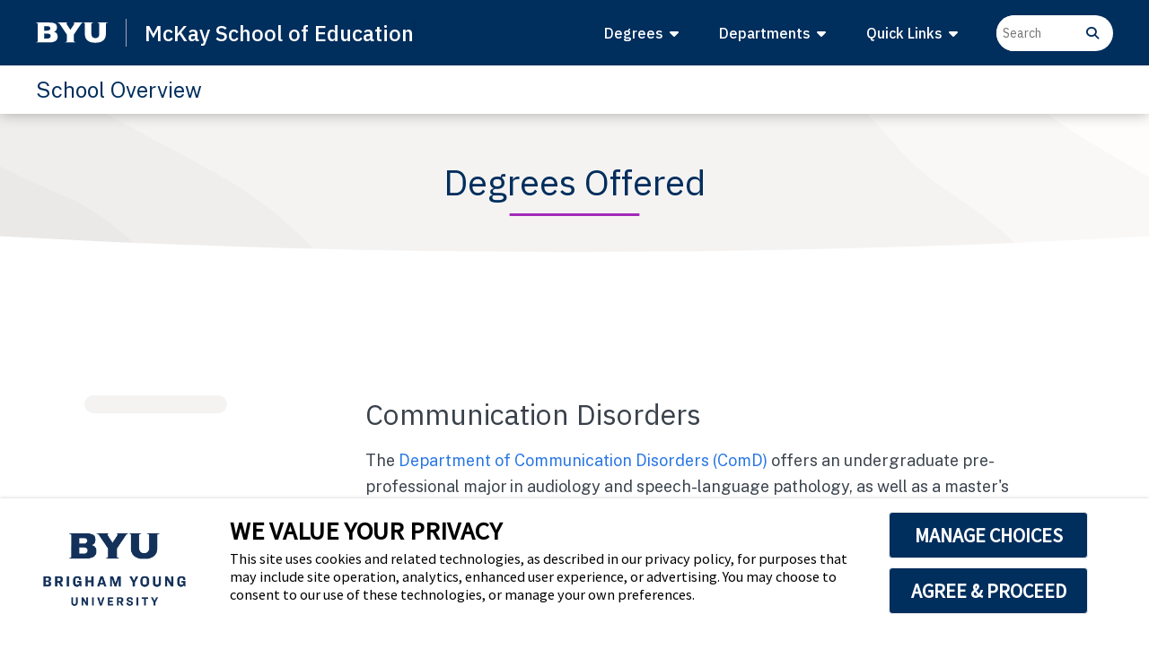

--- FILE ---
content_type: text/html; charset=UTF-8
request_url: https://education.byu.edu/deans/degrees_programs_offered
body_size: 13443
content:
<!DOCTYPE html>
<html lang="en" dir="ltr" prefix="og: https://ogp.me/ns#">
  <head>
    <meta charset="utf-8" />
<meta name="description" content="The McKay School of Education offers undergraduate and graduate education and teaching degrees for aspiring teachers or education professionals, as well as secondary education degrees." />
<link rel="canonical" href="https://education.byu.edu/deans/degrees_programs_offered" />
<meta property="og:image" content="https://education.byu.edu/sites/default/files/media/admin/images/2024/SocialMediaLogo.png" />
<meta name="Generator" content="Drupal 11 (https://www.drupal.org)" />
<meta name="MobileOptimized" content="width" />
<meta name="HandheldFriendly" content="true" />
<meta name="viewport" content="width=device-width, initial-scale=1.0" />
<link rel="preconnect" href="https://fonts.googleapis.com" />
<link rel="preconnect" href="https://fonts.gstatic.com" crossorigin="crossorigin" />
<link rel="stylesheet" href="https://fonts.googleapis.com/css2?family=IBM+Plex+Sans:ital,wght@0,100..700;1,100..700&amp;display=swap" media="all" />
<link rel="stylesheet" href="https://cdn.byu.edu/theme-fonts/1.x.x/public-sans/fonts.css" media="all" />
<link rel="icon" href="/sites/default/files/favicon.png" type="image/png" />
<link rel="alternate" hreflang="en" href="https://education.byu.edu/deans/degrees_programs_offered" />

    <title>Degrees Offered | BYU McKay School of Education</title>
    <link rel="stylesheet" media="all" href="/core/assets/vendor/jquery.ui/themes/base/core.css?t9nd7f" />
<link rel="stylesheet" media="all" href="/core/assets/vendor/jquery.ui/themes/base/controlgroup.css?t9nd7f" />
<link rel="stylesheet" media="all" href="/core/assets/vendor/jquery.ui/themes/base/checkboxradio.css?t9nd7f" />
<link rel="stylesheet" media="all" href="/core/assets/vendor/jquery.ui/themes/base/resizable.css?t9nd7f" />
<link rel="stylesheet" media="all" href="/core/assets/vendor/jquery.ui/themes/base/button.css?t9nd7f" />
<link rel="stylesheet" media="all" href="/core/assets/vendor/jquery.ui/themes/base/dialog.css?t9nd7f" />
<link rel="stylesheet" media="all" href="/core/misc/components/progress.module.css?t9nd7f" />
<link rel="stylesheet" media="all" href="/core/misc/components/ajax-progress.module.css?t9nd7f" />
<link rel="stylesheet" media="all" href="/core/modules/system/css/components/align.module.css?t9nd7f" />
<link rel="stylesheet" media="all" href="/core/modules/system/css/components/container-inline.module.css?t9nd7f" />
<link rel="stylesheet" media="all" href="/core/modules/system/css/components/clearfix.module.css?t9nd7f" />
<link rel="stylesheet" media="all" href="/core/modules/system/css/components/hidden.module.css?t9nd7f" />
<link rel="stylesheet" media="all" href="/core/modules/system/css/components/js.module.css?t9nd7f" />
<link rel="stylesheet" media="all" href="/core/modules/ckeditor5/css/ckeditor5.dialog.fix.css?t9nd7f" />
<link rel="stylesheet" media="all" href="/core/assets/vendor/jquery.ui/themes/base/theme.css?t9nd7f" />
<link rel="stylesheet" media="all" href="/core/../modules/custom/mse_sdc_components/components/button/button.css?t9nd7f" />
<link rel="stylesheet" media="all" href="/core/../modules/custom/mse_sdc_components/components/container-block/container-block.css?t9nd7f" />
<link rel="stylesheet" media="all" href="/core/../modules/custom/mse_sdc_components/components/two-columns/two-columns.css?t9nd7f" />
<link rel="stylesheet" media="all" href="/core/../modules/custom/pr_builder/components/flex-row/flex-row.css?t9nd7f" />
<link rel="stylesheet" media="all" href="/core/../modules/custom/pr_builder/components/single-image-block/single-image-block.css?t9nd7f" />
<link rel="stylesheet" media="all" href="/core/../modules/custom/pr_builder/components/text-block/text-block.css?t9nd7f" />
<link rel="stylesheet" media="all" href="/themes/custom/canvas/css/styles.min.css?t9nd7f" />
<link rel="stylesheet" media="all" href="https://fonts.googleapis.com/css2?family=Caveat+Brush&amp;display=swap" />
<link rel="stylesheet" media="all" href="https://fonts.googleapis.com/css2?family=Open+Sans&amp;display=swap" />
<link rel="stylesheet" media="all" href="https://fonts.googleapis.com/css2?family=Oswald:wght@200&amp;display=swap" />
<link rel="stylesheet" media="all" href="https://fonts.googleapis.com/css2?family=Playfair+Display:ital,wght@0,400..900;1,400..900&amp;family=Public+Sans:ital,wght@0,100..900;1,100..900&amp;display=swap" />

    <script type="application/json" data-drupal-selector="drupal-settings-json">{"path":{"baseUrl":"\/","pathPrefix":"","currentPath":"node\/300","currentPathIsAdmin":false,"isFront":false,"currentLanguage":"en"},"pluralDelimiter":"\u0003","suppressDeprecationErrors":true,"ajaxPageState":{"libraries":"[base64]","theme":"canvas","theme_token":null},"ajaxTrustedUrl":[],"gtag":{"tagId":"G-34X6ZRV5Q9","consentMode":true,"otherIds":[],"events":[],"additionalConfigInfo":[]},"gtm":{"tagId":null,"settings":{"data_layer":"dataLayer","include_classes":false,"allowlist_classes":"","blocklist_classes":"","include_environment":false,"environment_id":"","environment_token":""},"tagIds":["GTM-TZ7Q4P6Z"]},"webform":{"dialog":{"options":{"narrow":{"title":"Narrow","width":600},"normal":{"title":"Normal","width":800},"wide":{"title":"Wide","width":1000}},"entity_type":"node","entity_id":"300"}},"userRoles":["anonymous"],"user":{"uid":0,"permissionsHash":"42025deed9db0ce5ac27506086ccb5792c0fae71b6ee262763f2ffd5992a10ac"}}</script>
<script src="/core/misc/drupalSettingsLoader.js?v=11.3.2"></script>
<script src="https://script.crazyegg.com/pages/scripts/0032/4864.js" async></script>
<script src="/modules/contrib/google_tag/js/gtag.js?t9nd7f"></script>
<script src="/modules/contrib/google_tag/js/gtm.js?t9nd7f"></script>

	<meta name="google-site-verification" content="6w1qD6xn5BnyVQbD-zHEUzsEkX_4UgZeVPgi8lMZPKs" />
  </head>
  <body id="node-300" class="node-300 content-type-deans is-expanded-menu path-node page-node-type-deans" data-menu-breakpoint="1010">
        <a href="#main-content" class="visually-hidden focusable skip-link">
      Skip to main content
    </a>
    <noscript><iframe src="https://www.googletagmanager.com/ns.html?id=GTM-TZ7Q4P6Z"
                  height="0" width="0" style="display:none;visibility:hidden"></iframe></noscript>

      <div class="dialog-off-canvas-main-canvas" data-off-canvas-main-canvas>
    <div id="wrapper" class="clearfix">
	<header id="header" class="full-header header-size-md sticky-header" data-sticky-shrink="false" data-mobile-sticky="true">
		<div id="header-wrap" class="mse-header-bg text-white">
			<div class="container">
				<div class="header-row">
					<div id="logo">
						<a href="https://www.byu.edu/">
							<img src="https://brightspotcdn.byu.edu/e4/0a/b679ee0a41d9b1675fc78cd03239/byu-logo-white-small.svg" class="img-fluid" alt="byu logo"/>
						</a>
						<a
							href="/">
														<div class="text-white">McKay School<span class="d-none d-sm-inline logo-expanded">
									of Education</span>
							</div>
						</a>
					</div>
					<div class="header-misc d-xl-flex d-none">
						<div class="mse-search-container-small">
							<div class="mse-bar-container rounded-pill">
								<form class="h-100 gtag" gtag="search-form" gcategory="menu" role="search" action="/deans/site-search" method="get">
									<div class="input-group">
										<label for="q" class="visually-hidden">Search input</label>
										<input role="search" class="ps-2" type="text" name="q" placeholder="Search" id="q" aria-label="Search input"/>
										<button class="mse-search-icon hover-track" aria-label="Search button" type="submit" gtag="search-icon" gcategory="menu" style="background: none; border: none;">
											<i class="fa fa-search" aria-hidden="true"></i>
											<span class="visually-hidden">Search button</span>
										</button>
									</div>
								</form>
							</div>
						</div>
					</div>
					<div id="top-search" class="header-misc-icon primary-menu-trigger">
						<a type="button" id="top-search-trigger">
							<i class="fa-solid fa-magnifying-glass"></i>
							<i class="icon-line-cross"></i>
						</a>
					</div>
					<div class="primary-menu-trigger">
						<button class="cnvs-hamburger" type="button" title="Open Mobile Menu" style="min-width:15px;">
							<span class="cnvs-hamburger-inner"></span>
						</button>
					</div>
					<nav class="primary-menu">
						  <div>
    <nav role="navigation" aria-labelledby="block-topmenu-menu" id="block-topmenu" class="settings-tray-editable" data-drupal-settingstray="editable">
            
  <h2 class="visually-hidden" id="block-topmenu-menu">Top Menu</h2>
  

        
                            <ul class="menu-container" id="desktop-top-menu">
                                                                    <li class="mse-menu-item sub-menu"  aria-expanded="false" aria-haspopup="true" >
                <a href="/deans/degrees_programs_offered.html" class="menu-link" >
                    <div class="d-flex justify-content-between align-items-center">
                        Degrees&nbsp;
                                                    <i class="fa fa-caret-down" aria-hidden="true"></i>
                                            </div>
                </a>
                                                                <ul class="sub-menu-container">
                                                                    <li class="mse-menu-item sub-menu"  aria-expanded="false" aria-haspopup="true" >
                <a href="" class="menu-link" >
                    <div class="d-flex justify-content-between align-items-center">
                        Bachelor's Degrees&nbsp;
                                                    <i class="fa-solid fa-chevron-right"></i>
                                            </div>
                </a>
                                                                <ul class="sub-menu-container">
                                                                    <li class="mse-menu-item" >
                <a href="/comd/bs" class="menu-link" >
                    <div class="d-flex justify-content-between align-items-center">
                        BS Communication Disorders&nbsp;
                                            </div>
                </a>
                            </li>
                                                            <li class="mse-menu-item" >
                <a href="/ted/early-childhood" class="menu-link" >
                    <div class="d-flex justify-content-between align-items-center">
                        BS Early Childhood Education&nbsp;
                                            </div>
                </a>
                            </li>
                                                            <li class="mse-menu-item" >
                <a href="/ted/eled" class="menu-link" >
                    <div class="d-flex justify-content-between align-items-center">
                        BS Elementary Education&nbsp;
                                            </div>
                </a>
                            </li>
                                                            <li class="mse-menu-item" >
                <a href="/ted/pete" class="menu-link" >
                    <div class="d-flex justify-content-between align-items-center">
                        BS Physical Education Teacher Education&nbsp;
                                            </div>
                </a>
                            </li>
                                                            <li class="mse-menu-item" >
                <a href="/cpse/bs" class="menu-link" >
                    <div class="d-flex justify-content-between align-items-center">
                        BS Special Education&nbsp;
                                            </div>
                </a>
                            </li>
                </ul>
    
                            </li>
                                                            <li class="mse-menu-item sub-menu"  aria-expanded="false" aria-haspopup="true" >
                <a href="" class="menu-link" >
                    <div class="d-flex justify-content-between align-items-center">
                        Master's Degrees&nbsp;
                                                    <i class="fa-solid fa-chevron-right"></i>
                                            </div>
                </a>
                                                                <ul class="sub-menu-container">
                                                                    <li class="mse-menu-item" >
                <a href="/comd/ms" class="menu-link" >
                    <div class="d-flex justify-content-between align-items-center">
                        MS Communication Disorders&nbsp;
                                            </div>
                </a>
                            </li>
                                                            <li class="mse-menu-item" >
                <a href="/cpse/masters" class="menu-link" >
                    <div class="d-flex justify-content-between align-items-center">
                        MS Special Education&nbsp;
                                            </div>
                </a>
                            </li>
                                                            <li class="mse-menu-item" >
                <a href="/edlf/school-leadership-program" class="menu-link" >
                    <div class="d-flex justify-content-between align-items-center">
                        MEd Educational Leadership - School Leadership&nbsp;
                                            </div>
                </a>
                            </li>
                                                            <li class="mse-menu-item" >
                <a href="/ipt/program/masters" class="menu-link" >
                    <div class="d-flex justify-content-between align-items-center">
                        MS Instructional Psychology and Technology&nbsp;
                                            </div>
                </a>
                            </li>
                                                            <li class="mse-menu-item" >
                <a href="/ted/graduate" class="menu-link" >
                    <div class="d-flex justify-content-between align-items-center">
                        MA Teacher Education&nbsp;
                                            </div>
                </a>
                            </li>
                                                            <li class="mse-menu-item" >
                <a href="/cpse/eds" class="menu-link" >
                    <div class="d-flex justify-content-between align-items-center">
                        EdS School Psychology&nbsp;
                                            </div>
                </a>
                            </li>
                </ul>
    
                            </li>
                                                            <li class="mse-menu-item sub-menu"  aria-expanded="false" aria-haspopup="true" >
                <a href="" class="menu-link" >
                    <div class="d-flex justify-content-between align-items-center">
                        Doctorate Degrees&nbsp;
                                                    <i class="fa-solid fa-chevron-right"></i>
                                            </div>
                </a>
                                                                <ul class="sub-menu-container">
                                                                    <li class="mse-menu-item" >
                <a href="/edlf/programs/edd" class="menu-link" >
                    <div class="d-flex justify-content-between align-items-center">
                        EdD Educational Leadership&nbsp;
                                            </div>
                </a>
                            </li>
                                                            <li class="mse-menu-item" >
                <a href="/cpse/phd" class="menu-link" >
                    <div class="d-flex justify-content-between align-items-center">
                        PhD Counseling Psychology&nbsp;
                                            </div>
                </a>
                            </li>
                                                            <li class="mse-menu-item" >
                <a href="/eime" class="menu-link" >
                    <div class="d-flex justify-content-between align-items-center">
                        PhD Educational Inquiry, Measurement and Evaluation&nbsp;
                                            </div>
                </a>
                            </li>
                                                            <li class="mse-menu-item" >
                <a href="/ipt/program/phd" class="menu-link" >
                    <div class="d-flex justify-content-between align-items-center">
                        PhD Instructional Psychology and Technology&nbsp;
                                            </div>
                </a>
                            </li>
                </ul>
    
                            </li>
                </ul>
    
                            </li>
                                                            <li class="mse-menu-item sub-menu"  aria-expanded="false" aria-haspopup="true" >
                <a href="/deans/degrees_programs_offered.html" class="menu-link" >
                    <div class="d-flex justify-content-between align-items-center">
                        Departments&nbsp;
                                                    <i class="fa fa-caret-down" aria-hidden="true"></i>
                                            </div>
                </a>
                                                                <ul class="sub-menu-container">
                                                                    <li class="mse-menu-item" >
                <a href="" class="menu-link" >
                    <div class="d-flex justify-content-between align-items-center">
                        Academic Departments&nbsp;
                                            </div>
                </a>
                            </li>
                                                            <li class="mse-menu-item" >
                <a href="/comd" class="menu-link" >
                    <div class="d-flex justify-content-between align-items-center">
                        Communication Disorders (ComD)&nbsp;
                                            </div>
                </a>
                            </li>
                                                            <li class="mse-menu-item" >
                <a href="/cpse" class="menu-link" >
                    <div class="d-flex justify-content-between align-items-center">
                        Counseling Psychology and Special Education (CPSE)&nbsp;
                                            </div>
                </a>
                            </li>
                                                            <li class="mse-menu-item" >
                <a href="/edlf" class="menu-link" >
                    <div class="d-flex justify-content-between align-items-center">
                        Educational Leadership and Foundations (EDLF)&nbsp;
                                            </div>
                </a>
                            </li>
                                                            <li class="mse-menu-item" >
                <a href="/ipt" class="menu-link" >
                    <div class="d-flex justify-content-between align-items-center">
                        Instructional Psychology and Technology (IP&T)&nbsp;
                                            </div>
                </a>
                            </li>
                                                            <li class="mse-menu-item" >
                <a href="/ted" class="menu-link" >
                    <div class="d-flex justify-content-between align-items-center">
                        Teacher Education (TEd)&nbsp;
                                            </div>
                </a>
                            </li>
                                                            <li class="mse-menu-item" >
                <a href="" class="menu-link" >
                    <div class="d-flex justify-content-between align-items-center">
                        Support Units&nbsp;
                                            </div>
                </a>
                            </li>
                                                            <li class="mse-menu-item" >
                <a href="/advisement" class="menu-link" >
                    <div class="d-flex justify-content-between align-items-center">
                        Academic Advisement&nbsp;
                                            </div>
                </a>
                            </li>
                                                            <li class="mse-menu-item" >
                <a href="/belonging-leadership-team" class="menu-link" >
                    <div class="d-flex justify-content-between align-items-center">
                        Belonging Leadership Team&nbsp;
                                            </div>
                </a>
                            </li>
                                                            <li class="mse-menu-item" >
                <a href="/cites" class="menu-link" >
                    <div class="d-flex justify-content-between align-items-center">
                        Center for the Improvement of Teacher Education Schooling (CITES)&nbsp;
                                            </div>
                </a>
                            </li>
                                                            <li class="mse-menu-item sub-menu"  aria-expanded="false" aria-haspopup="true" >
                <a href="" class="menu-link" >
                    <div class="d-flex justify-content-between align-items-center">
                        Technology Support&nbsp;
                                                    <i class="fa-solid fa-chevron-right"></i>
                                            </div>
                </a>
                                                                <ul class="sub-menu-container">
                                                                    <li class="mse-menu-item" >
                <a href="/technology-support/ecs" class="menu-link" >
                    <div class="d-flex justify-content-between align-items-center">
                        Computing Support&nbsp;
                                            </div>
                </a>
                            </li>
                                                            <li class="mse-menu-item" >
                <a href="/technology-support/creative-team" class="menu-link" >
                    <div class="d-flex justify-content-between align-items-center">
                        Creative Team&nbsp;
                                            </div>
                </a>
                            </li>
                                                            <li class="mse-menu-item" >
                <a href="/technology-support/webteam" class="menu-link" >
                    <div class="d-flex justify-content-between align-items-center">
                        Web Team&nbsp;
                                            </div>
                </a>
                            </li>
                </ul>
    
                            </li>
                </ul>
    
                            </li>
                                                            <li class="mse-menu-item sub-menu"  aria-expanded="false" aria-haspopup="true" >
                <a href="/deans/mission" class="menu-link" >
                    <div class="d-flex justify-content-between align-items-center">
                        Quick Links&nbsp;
                                                    <i class="fa fa-caret-down" aria-hidden="true"></i>
                                            </div>
                </a>
                                                                <ul class="sub-menu-container">
                                                                    <li class="mse-menu-item" >
                <a href="/advisement" class="menu-link" >
                    <div class="d-flex justify-content-between align-items-center">
                        Advisement&nbsp;
                                            </div>
                </a>
                            </li>
                                                            <li class="mse-menu-item" >
                <a href="/edsociety" class="menu-link" >
                    <div class="d-flex justify-content-between align-items-center">
                        Alumni&nbsp;
                                            </div>
                </a>
                            </li>
                                                            <li class="mse-menu-item" >
                <a href="/deans/financialaid" class="menu-link" >
                    <div class="d-flex justify-content-between align-items-center">
                        Financial Aid&nbsp;
                                            </div>
                </a>
                            </li>
                                                            <li class="mse-menu-item" >
                <a href="/deans/mission" class="menu-link" >
                    <div class="d-flex justify-content-between align-items-center">
                        Mission & Vision&nbsp;
                                            </div>
                </a>
                            </li>
                                                            <li class="mse-menu-item" >
                <a href="/news" class="menu-link" >
                    <div class="d-flex justify-content-between align-items-center">
                        News&nbsp;
                                            </div>
                </a>
                            </li>
                                                            <li class="mse-menu-item" >
                <a href="/employee_portal" class="menu-link" >
                    <div class="d-flex justify-content-between align-items-center">
                        Employee Portal&nbsp;
                                            </div>
                </a>
                            </li>
                                                            <li class="mse-menu-item" >
                <a href="/directory" class="menu-link" >
                    <div class="d-flex justify-content-between align-items-center">
                        Directory&nbsp;
                                            </div>
                </a>
                            </li>
                                                            <li class="mse-menu-item" >
                <a href="/calendar/student" class="menu-link" >
                    <div class="d-flex justify-content-between align-items-center">
                        Student Calendar&nbsp;
                                            </div>
                </a>
                            </li>
                </ul>
    
                            </li>
                </ul>
    


                            <ul class="menu-container mobile-primary-menu" id="mobile-top-menu">
                <li class="mse-mobile-menu-item menu-item">
                    <div class="mse-search-container-mobile">
                        <div class="mse-bar-container rounded-pill">
                            <form class="gtag" gtag="search-form" gcategory="menu" role="search" action="/deans/site-search" method="get">
                                <div class="input-group">
                                    <label for="q-mobile" class="visually-hidden">Search input</label>
                                    <input role="search" class="ps-2" type="text" name="q" placeholder="Search" id="q-mobile" aria-label="Search input"/>
                                    <button class="mse-search-icon hover-track" aria-label="Search button" type="submit" gtag="search-icon" gcategory="menu" style="background: none; border: none;">
                                        <i class="fa fa-search" aria-hidden="true"></i>
                                        <span class="visually-hidden">Search button</span>
                                    </button>
                                </div>
                            </form>
                        </div>
                    </div>
                </li>
                                                                                                    <li  class="mse-menu-item sub-menu mse-mobile-menu-item menu-item" aria-expanded="false" aria-haspopup="true">
                <a href="#" class="menu-link" name="href-disable">
                    <div class="d-flex justify-content-between align-items-center">Degrees&nbsp;</div>
                </a>
                                                                <ul class="sub-menu-container">
                                                                                                    <li  class="mse-menu-item sub-menu mse-mobile-menu-item menu-item" aria-expanded="false" aria-haspopup="true">
                <a href="#" class="menu-link" name="href-disable">
                    <div class="d-flex justify-content-between align-items-center">Bachelor's Degrees&nbsp;</div>
                </a>
                                                                <ul class="sub-menu-container">
                                                                                                    <li  class="mse-menu-item mse-mobile-menu-item menu-item" aria-expanded="false" aria-haspopup="true">
                <a href="/comd/bs" class="menu-link" name="href-enable">
                    <div class="d-flex justify-content-between align-items-center">BS Communication Disorders&nbsp;</div>
                </a>
                            </li>
                                                                                            <li  class="mse-menu-item mse-mobile-menu-item menu-item" aria-expanded="false" aria-haspopup="true">
                <a href="/ted/early-childhood" class="menu-link" name="href-enable">
                    <div class="d-flex justify-content-between align-items-center">BS Early Childhood Education&nbsp;</div>
                </a>
                            </li>
                                                                                            <li  class="mse-menu-item mse-mobile-menu-item menu-item" aria-expanded="false" aria-haspopup="true">
                <a href="/ted/eled" class="menu-link" name="href-enable">
                    <div class="d-flex justify-content-between align-items-center">BS Elementary Education&nbsp;</div>
                </a>
                            </li>
                                                                                            <li  class="mse-menu-item mse-mobile-menu-item menu-item" aria-expanded="false" aria-haspopup="true">
                <a href="/ted/pete" class="menu-link" name="href-enable">
                    <div class="d-flex justify-content-between align-items-center">BS Physical Education Teacher Education&nbsp;</div>
                </a>
                            </li>
                                                                                            <li  class="mse-menu-item mse-mobile-menu-item menu-item" aria-expanded="false" aria-haspopup="true">
                <a href="/cpse/bs" class="menu-link" name="href-enable">
                    <div class="d-flex justify-content-between align-items-center">BS Special Education&nbsp;</div>
                </a>
                            </li>
                    
    
        </ul>
    
                            </li>
                                                                                            <li  class="mse-menu-item sub-menu mse-mobile-menu-item menu-item" aria-expanded="false" aria-haspopup="true">
                <a href="#" class="menu-link" name="href-disable">
                    <div class="d-flex justify-content-between align-items-center">Master's Degrees&nbsp;</div>
                </a>
                                                                <ul class="sub-menu-container">
                                                                                                    <li  class="mse-menu-item mse-mobile-menu-item menu-item" aria-expanded="false" aria-haspopup="true">
                <a href="/comd/ms" class="menu-link" name="href-enable">
                    <div class="d-flex justify-content-between align-items-center">MS Communication Disorders&nbsp;</div>
                </a>
                            </li>
                                                                                            <li  class="mse-menu-item mse-mobile-menu-item menu-item" aria-expanded="false" aria-haspopup="true">
                <a href="/cpse/masters" class="menu-link" name="href-enable">
                    <div class="d-flex justify-content-between align-items-center">MS Special Education&nbsp;</div>
                </a>
                            </li>
                                                                                            <li  class="mse-menu-item mse-mobile-menu-item menu-item" aria-expanded="false" aria-haspopup="true">
                <a href="/edlf/school-leadership-program" class="menu-link" name="href-enable">
                    <div class="d-flex justify-content-between align-items-center">MEd Educational Leadership - School Leadership&nbsp;</div>
                </a>
                            </li>
                                                                                            <li  class="mse-menu-item mse-mobile-menu-item menu-item" aria-expanded="false" aria-haspopup="true">
                <a href="/ipt/program/masters" class="menu-link" name="href-enable">
                    <div class="d-flex justify-content-between align-items-center">MS Instructional Psychology and Technology&nbsp;</div>
                </a>
                            </li>
                                                                                            <li  class="mse-menu-item mse-mobile-menu-item menu-item" aria-expanded="false" aria-haspopup="true">
                <a href="/ted/graduate" class="menu-link" name="href-enable">
                    <div class="d-flex justify-content-between align-items-center">MA Teacher Education&nbsp;</div>
                </a>
                            </li>
                                                                                            <li  class="mse-menu-item mse-mobile-menu-item menu-item" aria-expanded="false" aria-haspopup="true">
                <a href="/cpse/eds" class="menu-link" name="href-enable">
                    <div class="d-flex justify-content-between align-items-center">EdS School Psychology&nbsp;</div>
                </a>
                            </li>
                    
    
        </ul>
    
                            </li>
                                                                                            <li  class="mse-menu-item sub-menu mse-mobile-menu-item menu-item" aria-expanded="false" aria-haspopup="true">
                <a href="#" class="menu-link" name="href-disable">
                    <div class="d-flex justify-content-between align-items-center">Doctorate Degrees&nbsp;</div>
                </a>
                                                                <ul class="sub-menu-container">
                                                                                                    <li  class="mse-menu-item mse-mobile-menu-item menu-item" aria-expanded="false" aria-haspopup="true">
                <a href="/edlf/programs/edd" class="menu-link" name="href-enable">
                    <div class="d-flex justify-content-between align-items-center">EdD Educational Leadership&nbsp;</div>
                </a>
                            </li>
                                                                                            <li  class="mse-menu-item mse-mobile-menu-item menu-item" aria-expanded="false" aria-haspopup="true">
                <a href="/cpse/phd" class="menu-link" name="href-enable">
                    <div class="d-flex justify-content-between align-items-center">PhD Counseling Psychology&nbsp;</div>
                </a>
                            </li>
                                                                                            <li  class="mse-menu-item mse-mobile-menu-item menu-item" aria-expanded="false" aria-haspopup="true">
                <a href="/eime" class="menu-link" name="href-enable">
                    <div class="d-flex justify-content-between align-items-center">PhD Educational Inquiry, Measurement and Evaluation&nbsp;</div>
                </a>
                            </li>
                                                                                            <li  class="mse-menu-item mse-mobile-menu-item menu-item" aria-expanded="false" aria-haspopup="true">
                <a href="/ipt/program/phd" class="menu-link" name="href-enable">
                    <div class="d-flex justify-content-between align-items-center">PhD Instructional Psychology and Technology&nbsp;</div>
                </a>
                            </li>
                    
    
        </ul>
    
                            </li>
                    
    
        </ul>
    
                            </li>
                                                                                            <li  class="mse-menu-item sub-menu mse-mobile-menu-item menu-item" aria-expanded="false" aria-haspopup="true">
                <a href="#" class="menu-link" name="href-disable">
                    <div class="d-flex justify-content-between align-items-center">Departments&nbsp;</div>
                </a>
                                                                <ul class="sub-menu-container">
                                                                                                    <li  class="mse-menu-item mse-mobile-menu-item menu-item" aria-expanded="false" aria-haspopup="true">
                <a href="" class="menu-link" name="href-enable">
                    <div class="d-flex justify-content-between align-items-center">Academic Departments&nbsp;</div>
                </a>
                            </li>
                                                                                            <li  class="mse-menu-item mse-mobile-menu-item menu-item" aria-expanded="false" aria-haspopup="true">
                <a href="/comd" class="menu-link" name="href-enable">
                    <div class="d-flex justify-content-between align-items-center">Communication Disorders (ComD)&nbsp;</div>
                </a>
                            </li>
                                                                                            <li  class="mse-menu-item mse-mobile-menu-item menu-item" aria-expanded="false" aria-haspopup="true">
                <a href="/cpse" class="menu-link" name="href-enable">
                    <div class="d-flex justify-content-between align-items-center">Counseling Psychology and Special Education (CPSE)&nbsp;</div>
                </a>
                            </li>
                                                                                            <li  class="mse-menu-item mse-mobile-menu-item menu-item" aria-expanded="false" aria-haspopup="true">
                <a href="/edlf" class="menu-link" name="href-enable">
                    <div class="d-flex justify-content-between align-items-center">Educational Leadership and Foundations (EDLF)&nbsp;</div>
                </a>
                            </li>
                                                                                            <li  class="mse-menu-item mse-mobile-menu-item menu-item" aria-expanded="false" aria-haspopup="true">
                <a href="/ipt" class="menu-link" name="href-enable">
                    <div class="d-flex justify-content-between align-items-center">Instructional Psychology and Technology (IP&T)&nbsp;</div>
                </a>
                            </li>
                                                                                            <li  class="mse-menu-item mse-mobile-menu-item menu-item" aria-expanded="false" aria-haspopup="true">
                <a href="/ted" class="menu-link" name="href-enable">
                    <div class="d-flex justify-content-between align-items-center">Teacher Education (TEd)&nbsp;</div>
                </a>
                            </li>
                                                                                            <li  class="mse-menu-item mse-mobile-menu-item menu-item" aria-expanded="false" aria-haspopup="true">
                <a href="" class="menu-link" name="href-enable">
                    <div class="d-flex justify-content-between align-items-center">Support Units&nbsp;</div>
                </a>
                            </li>
                                                                                            <li  class="mse-menu-item mse-mobile-menu-item menu-item" aria-expanded="false" aria-haspopup="true">
                <a href="/advisement" class="menu-link" name="href-enable">
                    <div class="d-flex justify-content-between align-items-center">Academic Advisement&nbsp;</div>
                </a>
                            </li>
                                                                                            <li  class="mse-menu-item mse-mobile-menu-item menu-item" aria-expanded="false" aria-haspopup="true">
                <a href="/belonging-leadership-team" class="menu-link" name="href-enable">
                    <div class="d-flex justify-content-between align-items-center">Belonging Leadership Team&nbsp;</div>
                </a>
                            </li>
                                                                                            <li  class="mse-menu-item mse-mobile-menu-item menu-item" aria-expanded="false" aria-haspopup="true">
                <a href="/cites" class="menu-link" name="href-enable">
                    <div class="d-flex justify-content-between align-items-center">Center for the Improvement of Teacher Education Schooling (CITES)&nbsp;</div>
                </a>
                            </li>
                                                                                            <li  class="mse-menu-item sub-menu mse-mobile-menu-item menu-item" aria-expanded="false" aria-haspopup="true">
                <a href="#" class="menu-link" name="href-disable">
                    <div class="d-flex justify-content-between align-items-center">Technology Support&nbsp;</div>
                </a>
                                                                <ul class="sub-menu-container">
                                                                                                    <li  class="mse-menu-item mse-mobile-menu-item menu-item" aria-expanded="false" aria-haspopup="true">
                <a href="/technology-support/ecs" class="menu-link" name="href-enable">
                    <div class="d-flex justify-content-between align-items-center">Computing Support&nbsp;</div>
                </a>
                            </li>
                                                                                            <li  class="mse-menu-item mse-mobile-menu-item menu-item" aria-expanded="false" aria-haspopup="true">
                <a href="/technology-support/creative-team" class="menu-link" name="href-enable">
                    <div class="d-flex justify-content-between align-items-center">Creative Team&nbsp;</div>
                </a>
                            </li>
                                                                                            <li  class="mse-menu-item mse-mobile-menu-item menu-item" aria-expanded="false" aria-haspopup="true">
                <a href="/technology-support/webteam" class="menu-link" name="href-enable">
                    <div class="d-flex justify-content-between align-items-center">Web Team&nbsp;</div>
                </a>
                            </li>
                    
    
        </ul>
    
                            </li>
                    
    
        </ul>
    
                            </li>
                                                                                            <li  class="mse-menu-item sub-menu mse-mobile-menu-item menu-item" aria-expanded="false" aria-haspopup="true">
                <a href="#" class="menu-link" name="href-disable">
                    <div class="d-flex justify-content-between align-items-center">Quick Links&nbsp;</div>
                </a>
                                                                <ul class="sub-menu-container">
                                                                                                    <li  class="mse-menu-item mse-mobile-menu-item menu-item" aria-expanded="false" aria-haspopup="true">
                <a href="/advisement" class="menu-link" name="href-enable">
                    <div class="d-flex justify-content-between align-items-center">Advisement&nbsp;</div>
                </a>
                            </li>
                                                                                            <li  class="mse-menu-item mse-mobile-menu-item menu-item" aria-expanded="false" aria-haspopup="true">
                <a href="/edsociety" class="menu-link" name="href-enable">
                    <div class="d-flex justify-content-between align-items-center">Alumni&nbsp;</div>
                </a>
                            </li>
                                                                                            <li  class="mse-menu-item mse-mobile-menu-item menu-item" aria-expanded="false" aria-haspopup="true">
                <a href="/deans/financialaid" class="menu-link" name="href-enable">
                    <div class="d-flex justify-content-between align-items-center">Financial Aid&nbsp;</div>
                </a>
                            </li>
                                                                                            <li  class="mse-menu-item mse-mobile-menu-item menu-item" aria-expanded="false" aria-haspopup="true">
                <a href="/deans/mission" class="menu-link" name="href-enable">
                    <div class="d-flex justify-content-between align-items-center">Mission & Vision&nbsp;</div>
                </a>
                            </li>
                                                                                            <li  class="mse-menu-item mse-mobile-menu-item menu-item" aria-expanded="false" aria-haspopup="true">
                <a href="/news" class="menu-link" name="href-enable">
                    <div class="d-flex justify-content-between align-items-center">News&nbsp;</div>
                </a>
                            </li>
                                                                                            <li  class="mse-menu-item mse-mobile-menu-item menu-item" aria-expanded="false" aria-haspopup="true">
                <a href="/employee_portal" class="menu-link" name="href-enable">
                    <div class="d-flex justify-content-between align-items-center">Employee Portal&nbsp;</div>
                </a>
                            </li>
                                                                                            <li  class="mse-menu-item mse-mobile-menu-item menu-item" aria-expanded="false" aria-haspopup="true">
                <a href="/directory" class="menu-link" name="href-enable">
                    <div class="d-flex justify-content-between align-items-center">Directory&nbsp;</div>
                </a>
                            </li>
                                                                                            <li  class="mse-menu-item mse-mobile-menu-item menu-item" aria-expanded="false" aria-haspopup="true">
                <a href="/calendar/student" class="menu-link" name="href-enable">
                    <div class="d-flex justify-content-between align-items-center">Student Calendar&nbsp;</div>
                </a>
                            </li>
                    
    
        </ul>
    
                            </li>
                    
    
        </ul>
    


  </nav>

  </div>

					</nav>
				</div>
			</div>
		</div>
	</header>
	<div id="page-menu" data-mobile-sticky="true" data-sticky-shrink="false" class="d-block sticky-page-menu">
		<div id="page-menu-wrap" class="mse-bg-white">
			<div class="container">
				<div class="page-menu-row">
					<div class="page-menu-title">
													<a href="/" id="content-type-title">
								School Overview
							</a>
											</div>
					<nav class="secondary-menu d-none d-lg-block">
						
					</nav>
					<div id="page-menu-trigger">
						<i class="icon-reorder"></i>
					</div>
				</div>
			</div>
		</div>
		<div class="page-menu-wrap-clone" style="height: 54px;"></div>
	</div>

	<div class="hidden" id="drupal-logged-in-username"></div>

	<main id="main-content">
		
		
		
					<section class="mse-content">
				<div class="content-wrap p-0">
					<div>
						  <div>
    <div id="block-onetrustcookiemanager" class="settings-tray-editable" data-drupal-settingstray="editable">
  
    
      
            <div><script async type="text/javascript" src="https://consent.trustarc.com/v2/notice/3p3tmg?pcookie"></script>
<script type="text/javascript" src="https://consent.trustarc.com/v2/autoblockasset/core.min.js?cmId=3p3tmg"></script>
<script type="text/javascript" src="https://consent.trustarc.com/v2/autoblock?cmId=3p3tmg"></script>

<div id="consent-banner"></div>
<!-- Update the consent for analytics --!>
<script>
var __dispatched__ = {}; //Map of previously dispatched preference levels
/* First step is to register with the CM API to receive callbacks when a preference
update occurs. You must wait for the CM API (PrivacyManagerAPI object) to exist on
the page before registering.
*/
var __i__ = self.postMessage && setInterval(function(){
if(self.PrivacyManagerAPI && __i__){
var apiObject = { PrivacyManagerAPI:
{ action:"getConsentDecision",
timestamp: new Date().getTime(),
self: self.location.host }};
self.top.postMessage(JSON.stringify(apiObject),"*");
__i__ = clearInterval(__i__);
}},50);
/*
Callbacks will occur in the form of a PostMessage event.
This code listens for the appropriately formatted PostMessage event,
gets the new consent decision, and then pushes the events into the GTM framework.
Once the event is submitted, that consent decision is marked in the 'dispatched' map
so it does not occur more than once.
*/
self.addEventListener("message", function(e, d){
try{
if(e.data && (d= JSON.parse(e.data)) &&
(d = d.PrivacyManagerAPI) && d.capabilities && d.action=="getConsentDecision"){
var newDecision =
self.PrivacyManagerAPI.callApi("getGDPRConsentDecision",self.location.host).consentDecision;
newDecision && newDecision.forEach(function(label){
if(!__dispatched__[label]){
self.dataLayer && self.dataLayer.push({"event":"GDPR Pref Allows "+label});
__dispatched__[label] = 1;
}
});
}
}catch(xx){/** not a cm api message **/}
});
</script>
<style>.trustarc-banner-close{display:none;}</style></div>
      
  </div>

  </div>

					</div>
				</div>
			</section>
		
					<section class="mse-content">
														<div class="node-page-title-svg">
						<svg xmlns="http://www.w3.org/2000/svg" width="1440" height="173" viewbox="0 0 1440 173" fill="none">
							<mask id="mask0_2233_550" style="mask-type:alpha" maskunits="userSpaceOnUse" x="-3" y="0" width="1446" height="173">
								<path fill-rule="evenodd" clip-rule="evenodd" d="M1443 153.106C1215.46 166.017 972.434 173 720 173C467.566 173 224.54 166.017 -3 153.106V0H1443V153.106Z" fill="#DBC9C9"/>
							</mask>
							<g mask="url(#mask0_2233_550)">
								<path d="M2354.28 845.299C2509.47 983.964 2707 1260.02 2766.1 1403.22H-492.999C-492.984 551.682 -493.006 -972.628 -492.999 -1124C-346.911 -1109.58 -238.3 -1054.32 -181.601 -1008.19C-149.001 -981.661 -45.848 -926.501 65.8832 -887.569C394.106 -773.199 490.026 -738.656 573.352 -684.297C652.168 -632.88 753.559 -545.418 806.9 -495.44C891.797 -433.449 1084.29 -297.424 1234.11 -233.059C1428.74 -149.445 1396.21 -150.425 1480.63 -74.9575C1575.78 10.1002 1749.76 222.023 1854.98 390.219C1923.22 499.304 2155.81 667.974 2354.28 845.299Z" fill="#FFFDFC"/>
								<path d="M974.118 -252.09C942.625 -275.598 870.276 -367.372 840 -405V1800.05C1400.55 1806.05 2521.12 1814.45 2519 1800.05C2516.34 1782.06 2478.96 1600.47 2434.81 1503.68C2396.03 1418.68 2349.56 1380.45 2298.03 1323.33C2246.51 1266.22 2189.94 1183.02 2173.21 1154.23C2156.48 1125.45 2143.47 1091.27 2099.38 999.524C2055.29 907.778 1930.47 734.63 1900.99 702.699C1871.51 670.767 1878.68 681.111 1835.93 623.545C1793.17 565.979 1793.7 534.498 1694.37 348.307C1595.04 162.117 1503.15 118.492 1471.55 97.8044C1439.95 77.1166 1331.06 19.5504 1305.83 -6.98401C1280.6 -33.5184 1218.19 -109.973 1177.82 -133.36C1137.45 -156.746 1039.19 -203.518 974.118 -252.09Z" fill="#FAF8F7"/>
								<path d="M493.203 -379.192C426.887 -408.441 205.654 -456.63 132 -497V627H1785C1769.51 620.906 1729.18 596.329 1691.78 546.769C1645.03 484.818 1645.03 479.232 1593.93 433.023C1542.84 386.814 1451.79 349.491 1414.28 324.102C1376.78 298.712 1315.9 202.739 1264.53 154.752C1213.16 106.766 1168.86 92.5479 1127.55 44.8152C1082.8 -6.89447 1004.98 -87.2876 942.736 -131.897C880.497 -176.506 725.036 -234.979 693.509 -254.783C661.982 -274.587 576.098 -342.631 493.203 -379.192Z" fill="#F5F3F2"/>
								<path d="M905.043 710.1C976.54 759.98 1062.98 912.67 1096 982H-896V-587C-872.808 -571.873 -816.139 -538.595 -774.998 -526.494C-717.144 -509.477 -641.124 -442.708 -636.223 -438.76C-593.494 -404.347 -554.546 -377.497 -498.961 -358.967C-443.376 -340.437 -420.659 -336.465 -379.094 -319.26C-266.528 -272.669 -209.059 -246.059 -129.148 -196.735C-78.1003 -159.675 -7.01123 -87.4461 43.2803 -52.6551C93.5719 -17.8641 220.001 44.9292 283.394 81.9711C350.701 121.3 407.421 174.621 444.857 239.287C485.446 309.401 487.207 339.122 554.515 416.268C621.822 493.413 646.779 527.069 709.927 574.718C773.075 622.367 811.266 644.678 905.043 710.1Z" fill="#F0EEED"/>
								<path d="M880.731 1206.53C916.705 1251.03 945.761 1325.14 956 1361H-372V-260C-353.552 -242.071 -313.888 -204.741 -302.819 -198.856C-288.983 -191.501 -212.58 -146.314 -176.079 -97.7161C-137.061 -45.7669 -130.143 -37.7643 -105.514 -12.6665C-51.83 42.0411 -5.61703 66.4067 78.7839 102.265C163.185 138.124 216.039 212.14 239.837 261.791C255.095 293.622 329.773 424.994 365.747 454.417C401.721 483.839 507.707 556.476 554.473 630.033C592.27 689.482 668.897 835.813 682.043 866.333C703.627 916.443 829.814 1143.55 880.731 1206.53Z" fill="#EBE9E8"/>
								<path d="M972.718 1007.64C1073.63 1041.77 1365.01 1306.38 1507.09 1445.42H-628V35C-605.094 75.3663 -494.407 169.266 -313.719 220.012C-87.8599 283.445 27.4725 305.551 142.805 378.594C211.851 422.324 415.278 638.092 493.127 693.836C570.977 749.58 601.251 763.997 677.659 823.105C754.067 882.213 867.582 972.076 972.718 1007.64Z" fill="#E6E4E3"/>
							</g>
						</svg>
						<h1 class="node-page-title-header-one mse-new-heading-1 header-line text-center">
<span>Degrees Offered</span>
</h1>
					</div>
								
				<div class="content-wrap">
													<div class="container clearfix">
									<div class="row">
									
																													  <div>
    <div data-drupal-messages-fallback class="hidden"></div><div id="block-canvas-content">
  
    
      <article data-history-node-id="300">

  
    

  
  <div>
    <div id="pr-builder-content">


<section data-sdc-component="mse_sdc_components:container-block" data-nested-container="true"
    class="mse-new-white-section  "
>

    
    
    <div data-drop-container="true" class="container editable-container">
                        

	<div
	data-sdc-component="mse_sdc_components:two-columns" data-nested-container="true" class="two-columns two-columns-30-70 gap-normal"> 	<div class="two-columns-left" data-drop-container="true" data-container-label="Left Column">
									<div data-sdc-component="pr_builder:single-image-block" data-block-wrapper-auto="true" style="--caption-color-color: #495057;">
	<div data-sdc-field="images" data-sdc-sidebar="true" data-sdc-type="multi-image-selector"  class="bordered"  data-sdc-prop-multi-image-selector="[&quot;0e1cf7c0-9786-4db5-bec4-168e5c3daf62&quot;]" data-sdc-max-images="1">
												<div class="image-placeholder">Image not found</div>
						</div>

		
	</div>

					
					</div>

		<div class="two-columns-right" data-drop-container="true" data-container-label="Right Column">
									<div class="text-wrapper text-align-left " data-sdc-component="pr_builder:text-block">

	
	<div data-sdc-field="text" data-sdc-editable="false" data-sdc-type="text-editor">
		<h2>Communication Disorders</h2><p>The <a href="https://education.byu.edu/comd">Department of Communication Disorders (ComD)</a> offers an undergraduate pre-professional major in audiology and speech-language pathology, as well as a master's degree in speech-language pathology. The program prepares students to meet all certification, credentialing, and licensure requirements for professional practice.</p>
	</div>
</div>

								<div data-sdc-component="pr_builder:flex-row" data-nested-container="true"> <div data-drop-container="true" class="d-flex gap-1 mb-5 flex-row-container" style="align-items: start; justify-content: start; flex-wrap: wrap;">

		
									


		
<div data-sdc-component="mse_sdc_components:button" data-block-wrapper-auto="true" class=""  style="">
    <a href="/comd/bs" class="mse-new-button-secondary"  target="_blank" rel="noopener noreferrer" >

        BS in Communication Disorders
    </a>
    </div>
							


		
<div data-sdc-component="mse_sdc_components:button" data-block-wrapper-auto="true" class=""  style="">
    <a href="/comd/ms" class="mse-new-button-secondary"  target="_blank" rel="noopener noreferrer" >

        MS in Communication Disorders
    </a>
    </div>
					
			</div>

	</div>

					
					</div>

		<div data-sdc-field="column_ratio" data-sdc-sidebar="true" data-sdc-type="select-dropdown" data-sdc-options='[
				{"value": "30-70", "label": "30% - 70%"},
				{"value": "40-60", "label": "40% - 60%"},
				{"value": "50-50", "label": "50% - 50%"},
				{"value": "60-40", "label": "60% - 40%"},
				{"value": "70-30", "label": "70% - 30%"}
			]' data-sdc-prop-select-dropdown="30-70" style="display:none;"></div>

		<div data-sdc-field="gap" data-sdc-sidebar="true" data-sdc-type="select-dropdown" data-sdc-options='[
				{"value": "none", "label": "No gap"},
				{"value": "small", "label": "Small gap"},
				{"value": "normal", "label": "Normal gap"},
				{"value": "large", "label": "Large gap"}
			]' data-sdc-prop-select-dropdown="normal" style="display:none;"></div>

</div>

                    

	<div
	data-sdc-component="mse_sdc_components:two-columns" data-nested-container="true" class="two-columns two-columns-30-70 gap-normal"> 	<div class="two-columns-left" data-drop-container="true" data-container-label="Left Column">
									<div data-sdc-component="pr_builder:single-image-block" data-block-wrapper-auto="true" style="--caption-color-color: #495057;">
	<div data-sdc-field="images" data-sdc-sidebar="true" data-sdc-type="multi-image-selector"  class="bordered"  data-sdc-prop-multi-image-selector="[&quot;1425c8ff-335d-4dba-b0cc-3c7e202050ea&quot;]" data-sdc-max-images="1">
												<div>
																																									<img src="https://education.byu.edu/sites/default/files/styles/pr_builder_large_1_1/public/media/cpse/images/2025/SPED-CARD.jpg?itok=RMa3rdeT" data-original-image-url="https://education.byu.edu/sites/default/files/media/cpse/images/2025/SPED-CARD.jpg" alt="Two women at whiteboard"/>
									</div>
						</div>

		
	</div>

					
					</div>

		<div class="two-columns-right" data-drop-container="true" data-container-label="Right Column">
									<div class="text-wrapper text-align-left " data-sdc-component="pr_builder:text-block">

	
	<div data-sdc-field="text" data-sdc-editable="false" data-sdc-type="text-editor">
		<h2>Counseling Psychology and Special Education</h2><p>The <a href="https://education.byu.edu/cpse">Department of Counseling Psychology and Special Education (CPSE)</a> facilitates positive growth for children, youth, and adults by maximizing the potential of diverse learners who have individualized educational needs&nbsp;in order to elevate their quality of life. The department offers a collaborative, evidence-based approach to serving individuals with diverse strengths and needs. Students enrolled pursue careers as school psychologists, counselors, and special education teachers.</p>
	</div>
</div>

								<div data-sdc-component="pr_builder:flex-row" data-nested-container="true"> <div data-drop-container="true" class="d-flex gap-1 mb-5 flex-row-container" style="align-items: start; justify-content: start; flex-wrap: wrap;">

		
									


		
<div data-sdc-component="mse_sdc_components:button" data-block-wrapper-auto="true" class=""  style="">
    <a href="/cpse/bs" class="mse-new-button-secondary"  target="_blank" rel="noopener noreferrer" >

        BS in Special Education
    </a>
    </div>
							


		
<div data-sdc-component="mse_sdc_components:button" data-block-wrapper-auto="true" class=""  style="">
    <a href="/cpse/ms" class="mse-new-button-secondary"  target="_blank" rel="noopener noreferrer" >

        MS in Special Education
    </a>
    </div>
							


		
<div data-sdc-component="mse_sdc_components:button" data-block-wrapper-auto="true" class=""  style="">
    <a href="/cpse/eds" class="mse-new-button-secondary"  target="_blank" rel="noopener noreferrer" >

        EdS in School Psychology
    </a>
    </div>
							


		
<div data-sdc-component="mse_sdc_components:button" data-block-wrapper-auto="true" class=""  style="">
    <a href="/cpse/phd" class="mse-new-button-secondary"  target="_blank" rel="noopener noreferrer" >

        PdF in Counseling Psychology
    </a>
    </div>
					
			</div>

	</div>

					
					</div>

		<div data-sdc-field="column_ratio" data-sdc-sidebar="true" data-sdc-type="select-dropdown" data-sdc-options='[
				{"value": "30-70", "label": "30% - 70%"},
				{"value": "40-60", "label": "40% - 60%"},
				{"value": "50-50", "label": "50% - 50%"},
				{"value": "60-40", "label": "60% - 40%"},
				{"value": "70-30", "label": "70% - 30%"}
			]' data-sdc-prop-select-dropdown="30-70" style="display:none;"></div>

		<div data-sdc-field="gap" data-sdc-sidebar="true" data-sdc-type="select-dropdown" data-sdc-options='[
				{"value": "none", "label": "No gap"},
				{"value": "small", "label": "Small gap"},
				{"value": "normal", "label": "Normal gap"},
				{"value": "large", "label": "Large gap"}
			]' data-sdc-prop-select-dropdown="normal" style="display:none;"></div>

</div>

                    

	<div
	data-sdc-component="mse_sdc_components:two-columns" data-nested-container="true" class="two-columns two-columns-30-70 gap-normal"> 	<div class="two-columns-left" data-drop-container="true" data-container-label="Left Column">
									<div data-sdc-component="pr_builder:single-image-block" data-block-wrapper-auto="true" style="--caption-color-color: #495057;">
	<div data-sdc-field="images" data-sdc-sidebar="true" data-sdc-type="multi-image-selector"  class="bordered"  data-sdc-prop-multi-image-selector="[&quot;730a1343-f644-4a73-a8c1-e2cec01ed58b&quot;]" data-sdc-max-images="1">
												<div>
																																									<img src="https://education.byu.edu/sites/default/files/styles/pr_builder_large_1_1/public/media/eime/images/2025/DOCTORAL-EIME-CARD.jpg?itok=DSDxp_n_" data-original-image-url="https://education.byu.edu/sites/default/files/media/eime/images/2025/DOCTORAL-EIME-CARD.jpg" alt="Two women at table"/>
									</div>
						</div>

		
	</div>

					
					</div>

		<div class="two-columns-right" data-drop-container="true" data-container-label="Right Column">
									<div class="text-wrapper text-align-left " data-sdc-component="pr_builder:text-block">

	
	<div data-sdc-field="text" data-sdc-editable="false" data-sdc-type="text-editor">
		<h2>Educational Inquiry, Measurement and Evaluation</h2><p>The purpose of the interdepartmental program <a href="https://education.byu.edu/eime">Educational Inquiry, Measurement and Evaluation</a> is to prepare PhDs who have the knowledge, expertise, experience, and character traits needed to work productively as researchers, evaluators, policy analysts, assessment specialists, and/or professors in a variety of settings. Graduates with this doctorate are expected to be proficient in conceptualizing substantive issues in terms that are amenable to inquiry and in applying their inquiry expertise to contribute to knowledge in these areas and lead to improvements in educational theory and practice.</p>
	</div>
</div>

								<div data-sdc-component="pr_builder:flex-row" data-nested-container="true"> <div data-drop-container="true" class="d-flex gap-1 mb-5 flex-row-container" style="align-items: start; justify-content: start; flex-wrap: wrap;">

		
									


		
<div data-sdc-component="mse_sdc_components:button" data-block-wrapper-auto="true" class=""  style="">
    <a href="/eime" class="mse-new-button-secondary"  target="_blank" rel="noopener noreferrer" >

        PhD in Educational Inquiry, Measurement and Evaluation
    </a>
    </div>
					
			</div>

	</div>

					
					</div>

		<div data-sdc-field="column_ratio" data-sdc-sidebar="true" data-sdc-type="select-dropdown" data-sdc-options='[
				{"value": "30-70", "label": "30% - 70%"},
				{"value": "40-60", "label": "40% - 60%"},
				{"value": "50-50", "label": "50% - 50%"},
				{"value": "60-40", "label": "60% - 40%"},
				{"value": "70-30", "label": "70% - 30%"}
			]' data-sdc-prop-select-dropdown="30-70" style="display:none;"></div>

		<div data-sdc-field="gap" data-sdc-sidebar="true" data-sdc-type="select-dropdown" data-sdc-options='[
				{"value": "none", "label": "No gap"},
				{"value": "small", "label": "Small gap"},
				{"value": "normal", "label": "Normal gap"},
				{"value": "large", "label": "Large gap"}
			]' data-sdc-prop-select-dropdown="normal" style="display:none;"></div>

</div>

                    

	<div
	data-sdc-component="mse_sdc_components:two-columns" data-nested-container="true" class="two-columns two-columns-30-70 gap-normal"> 	<div class="two-columns-left" data-drop-container="true" data-container-label="Left Column">
									<div data-sdc-component="pr_builder:single-image-block" data-block-wrapper-auto="true" style="--caption-color-color: #495057;">
	<div data-sdc-field="images" data-sdc-sidebar="true" data-sdc-type="multi-image-selector"  class="bordered"  data-sdc-prop-multi-image-selector="[&quot;a6962a1b-0889-4ff6-bb39-6c92849611d3&quot;]" data-sdc-max-images="1">
												<div>
																																									<img src="https://education.byu.edu/sites/default/files/styles/pr_builder_large_1_1/public/media/edlf/images/2025/MASTERS-SCHOOL-LEADERSHIP.jpg?itok=TH8K9sUR" data-original-image-url="https://education.byu.edu/sites/default/files/media/edlf/images/2025/MASTERS-SCHOOL-LEADERSHIP.jpg" alt="Three women conversing"/>
									</div>
						</div>

		
	</div>

					
					</div>

		<div class="two-columns-right" data-drop-container="true" data-container-label="Right Column">
									<div class="text-wrapper text-align-left " data-sdc-component="pr_builder:text-block">

	
	<div data-sdc-field="text" data-sdc-editable="false" data-sdc-type="text-editor">
		<h2>Educational Leadership and Foundations</h2><p>The <a href="https://education.byu.edu/edlf">Department of Educational Leadership and Foundations (EDLF)</a> prepares educational leaders who have a vision and a compelling sense of purpose for continuous improvement of schools and learning for all students. Candidates in the graduate programs will acquire the knowledge and skills to motivate, lead, and facilitate high levels of learning for all students and teachers. Graduates from this department typically pursue careers as school administrators, principals, vice principals, and other leaders in the field of education.</p>
	</div>
</div>

								<div data-sdc-component="pr_builder:flex-row" data-nested-container="true"> <div data-drop-container="true" class="d-flex gap-1 mb-5 flex-row-container" style="align-items: start; justify-content: start; flex-wrap: wrap;">

		
									


		
<div data-sdc-component="mse_sdc_components:button" data-block-wrapper-auto="true" class=""  style="">
    <a href="/edlf/school-leadership-program" class="mse-new-button-secondary"  target="_blank" rel="noopener noreferrer" >

        MEd in Education Leadership - School Leadership
    </a>
    </div>
							


		
<div data-sdc-component="mse_sdc_components:button" data-block-wrapper-auto="true" class=""  style="">
    <a href="/edlf/programs/edd" class="mse-new-button-secondary"  target="_blank" rel="noopener noreferrer" >

        EdD in Educational Leadership
    </a>
    </div>
					
			</div>

	</div>

					
					</div>

		<div data-sdc-field="column_ratio" data-sdc-sidebar="true" data-sdc-type="select-dropdown" data-sdc-options='[
				{"value": "30-70", "label": "30% - 70%"},
				{"value": "40-60", "label": "40% - 60%"},
				{"value": "50-50", "label": "50% - 50%"},
				{"value": "60-40", "label": "60% - 40%"},
				{"value": "70-30", "label": "70% - 30%"}
			]' data-sdc-prop-select-dropdown="30-70" style="display:none;"></div>

		<div data-sdc-field="gap" data-sdc-sidebar="true" data-sdc-type="select-dropdown" data-sdc-options='[
				{"value": "none", "label": "No gap"},
				{"value": "small", "label": "Small gap"},
				{"value": "normal", "label": "Normal gap"},
				{"value": "large", "label": "Large gap"}
			]' data-sdc-prop-select-dropdown="normal" style="display:none;"></div>

</div>

                    

	<div
	data-sdc-component="mse_sdc_components:two-columns" data-nested-container="true" class="two-columns two-columns-30-70 gap-normal"> 	<div class="two-columns-left" data-drop-container="true" data-container-label="Left Column">
									<div data-sdc-component="pr_builder:single-image-block" data-block-wrapper-auto="true" style="--caption-color-color: #495057;">
	<div data-sdc-field="images" data-sdc-sidebar="true" data-sdc-type="multi-image-selector"  class="bordered"  data-sdc-prop-multi-image-selector="[&quot;4bdfa5a8-5dad-4b45-b48f-a78f8bf628fb&quot;]" data-sdc-max-images="1">
												<div>
																																									<img src="https://education.byu.edu/sites/default/files/styles/pr_builder_large_1_1/public/media/ipt/images/2025/ms-msipt-card-april2025.jpg?itok=5DMZon9D" data-original-image-url="https://education.byu.edu/sites/default/files/media/ipt/images/2025/ms-msipt-card-april2025.jpg" alt="two men and two women at a long table while one man explains something on a tablet"/>
									</div>
						</div>

		
	</div>

					
					</div>

		<div class="two-columns-right" data-drop-container="true" data-container-label="Right Column">
									<div class="text-wrapper text-align-left " data-sdc-component="pr_builder:text-block">

	
	<div data-sdc-field="text" data-sdc-editable="false" data-sdc-type="text-editor">
		<h2>Instructional Psychology and Technology</h2><p>The <a href="https://education.byu.edu/ipt">Department of Instructional Psychology and Technology (IP&amp;T)</a> prepares students with the knowledge, methods, and technologies necessary for disciplined research into instructional issues. Students learn to improve instruction and to understand the principles that govern improvements occurring in education, church, government, business,&nbsp;and military settings, as well as in applications appropriate for museum, online, and in-home educational experiences.</p>
	</div>
</div>

								<div data-sdc-component="pr_builder:flex-row" data-nested-container="true"> <div data-drop-container="true" class="d-flex gap-1 mb-5 flex-row-container" style="align-items: start; justify-content: start; flex-wrap: wrap;">

		
									


		
<div data-sdc-component="mse_sdc_components:button" data-block-wrapper-auto="true" class=""  style="">
    <a href="/ipt/program/masters" class="mse-new-button-secondary"  target="_blank" rel="noopener noreferrer" >

        MS in Instructional Psychology and Technology
    </a>
    </div>
							


		
<div data-sdc-component="mse_sdc_components:button" data-block-wrapper-auto="true" class=""  style="">
    <a href="/ipt/program/phd" class="mse-new-button-secondary"  target="_blank" rel="noopener noreferrer" >

        PhD in Instructional Psychology and Technology
    </a>
    </div>
							


		
<div data-sdc-component="mse_sdc_components:button" data-block-wrapper-auto="true" class=""  style="">
    <a href="/ipt/designthinking" class="mse-new-button-secondary"  target="_blank" rel="noopener noreferrer" >

        Minor in Design Thinking
    </a>
    </div>
					
			</div>

	</div>

					
					</div>

		<div data-sdc-field="column_ratio" data-sdc-sidebar="true" data-sdc-type="select-dropdown" data-sdc-options='[
				{"value": "30-70", "label": "30% - 70%"},
				{"value": "40-60", "label": "40% - 60%"},
				{"value": "50-50", "label": "50% - 50%"},
				{"value": "60-40", "label": "60% - 40%"},
				{"value": "70-30", "label": "70% - 30%"}
			]' data-sdc-prop-select-dropdown="30-70" style="display:none;"></div>

		<div data-sdc-field="gap" data-sdc-sidebar="true" data-sdc-type="select-dropdown" data-sdc-options='[
				{"value": "none", "label": "No gap"},
				{"value": "small", "label": "Small gap"},
				{"value": "normal", "label": "Normal gap"},
				{"value": "large", "label": "Large gap"}
			]' data-sdc-prop-select-dropdown="normal" style="display:none;"></div>

</div>

                    

	<div
	data-sdc-component="mse_sdc_components:two-columns" data-nested-container="true" class="two-columns two-columns-30-70 gap-normal"> 	<div class="two-columns-left" data-drop-container="true" data-container-label="Left Column">
									<div data-sdc-component="pr_builder:single-image-block" data-block-wrapper-auto="true" style="--caption-color-color: #495057;">
	<div data-sdc-field="images" data-sdc-sidebar="true" data-sdc-type="multi-image-selector"  class="bordered"  data-sdc-prop-multi-image-selector="[&quot;3b4d4f94-06c1-47a8-b051-c41a43e941d7&quot;]" data-sdc-max-images="1">
												<div>
																																									<img src="https://education.byu.edu/sites/default/files/styles/pr_builder_large_1_1/public/media/ted/images/2025/ECE-CARD-.jpg?itok=t2JMrhlZ" data-original-image-url="https://education.byu.edu/sites/default/files/media/ted/images/2025/ECE-CARD-.jpg" alt="Two women reading book"/>
									</div>
						</div>

		
	</div>

					
					</div>

		<div class="two-columns-right" data-drop-container="true" data-container-label="Right Column">
									<div class="text-wrapper text-align-left " data-sdc-component="pr_builder:text-block">

	
	<div data-sdc-field="text" data-sdc-editable="false" data-sdc-type="text-editor">
		<h2>Teacher Education</h2><p>The <a href="https://education.byu.edu/ted">Department of Teacher Education (TEd)</a> prepares competent, caring, and reflective teachers who will facilitate the growth and development of children and youth in school settings. Degrees are offered in early childhood, elementary, and physical education.</p><p>Secondary education degrees are offered through subject specific departments. Further information can be accessed <a href="https://education.byu.edu/advisement/majors_and_minors">here</a>.</p>
	</div>
</div>

								<div data-sdc-component="pr_builder:flex-row" data-nested-container="true"> <div data-drop-container="true" class="d-flex gap-1 mb-5 flex-row-container" style="align-items: start; justify-content: start; flex-wrap: wrap;">

		
									


		
<div data-sdc-component="mse_sdc_components:button" data-block-wrapper-auto="true" class=""  style="">
    <a href="/ted/eled" class="mse-new-button-secondary"  target="_blank" rel="noopener noreferrer" >

        BS in Elementary Education (preparation for K-6 Licensure)
    </a>
    </div>
							


		
<div data-sdc-component="mse_sdc_components:button" data-block-wrapper-auto="true" class=""  style="">
    <a href="/ted/early-childhood" class="mse-new-button-secondary"  target="_blank" rel="noopener noreferrer" >

        BS in Early Childhood Education (preparation for K-3 Licensure)
    </a>
    </div>
							


		
<div data-sdc-component="mse_sdc_components:button" data-block-wrapper-auto="true" class=""  style="">
    <a href="/ted/pete" class="mse-new-button-secondary"  target="_blank" rel="noopener noreferrer" >

        BS in Physical Education Teacher Education (preparation for K-12 Licensure)
    </a>
    </div>
							


		
<div data-sdc-component="mse_sdc_components:button" data-block-wrapper-auto="true" class=""  style="">
    <a href="/tesol" class="mse-new-button-secondary"  target="_blank" rel="noopener noreferrer" >

        Minor in TESOL K-12 (preparation for ESL Endorsement)
    </a>
    </div>
							


		
<div data-sdc-component="mse_sdc_components:button" data-block-wrapper-auto="true" class=""  style="">
    <a href="/ted/graduate" class="mse-new-button-secondary"  target="_blank" rel="noopener noreferrer" >

        MA in Teacher Education
    </a>
    </div>
					
			</div>

	</div>

					
					</div>

		<div data-sdc-field="column_ratio" data-sdc-sidebar="true" data-sdc-type="select-dropdown" data-sdc-options='[
				{"value": "30-70", "label": "30% - 70%"},
				{"value": "40-60", "label": "40% - 60%"},
				{"value": "50-50", "label": "50% - 50%"},
				{"value": "60-40", "label": "60% - 40%"},
				{"value": "70-30", "label": "70% - 30%"}
			]' data-sdc-prop-select-dropdown="30-70" style="display:none;"></div>

		<div data-sdc-field="gap" data-sdc-sidebar="true" data-sdc-type="select-dropdown" data-sdc-options='[
				{"value": "none", "label": "No gap"},
				{"value": "small", "label": "Small gap"},
				{"value": "normal", "label": "Normal gap"},
				{"value": "large", "label": "Large gap"}
			]' data-sdc-prop-select-dropdown="normal" style="display:none;"></div>

</div>

            
            </div>
</section></div>
  </div>

</article>

  </div>

  </div>

																	</div>
							</div>
						</div>
					</section>
				
				
				
							</main>

			<footer id="footer">
				<div class="container">
					<div class="row my-5">
						<div class="col-12 col-sm-4">
							<div class="mse-footer-links-title mb-2">
								<strong>CONTACT</strong>
							</div>
							<div class="mse-footer-links-items">
																	McKay School of Education<br>
									175 MCKB - BYU Provo, UT 84602<br>
									Advisement Center:
									<a href="tel:8014223426">801-422-3426</a><br>
									Advisement Email:
									<a href="mailto:eac.frontdesk@byu.edu">eac.frontdesk@byu.edu</a><br>
									<a href="/deans">Contact the Dean's Office</a><br>
															</div>
						</div>
						<div class="col-12 col-sm-4 mt-4 mt-sm-0">
							<div class="mse-footer-links-title mb-2">
								<strong>LINKS</strong>
							</div>
							<div class="mse-footer-links-items">
								<a href="/advisement">Advisement</a><br>
								<a href="/deans/financialaid">Financial Aid</a><br>
								<a href="/deans/degrees_programs_offered.html">Degrees Offered</a><br>
								<a href="https://catalog.byu.edu/">Course Catalog</a><br>
								<a href="/directory">Faculty &amp; Staff Directory</a><br>
								<a href="https://caepnet.org/">Facilitated by CAEP</a><br>
							</div>
						</div>
						<div class="col-12 col-sm-4 mt-4 mt-sm-0">
							<div class="mse-footer-links-title mb-2">
								<strong>ADVISEMENT</strong>
							</div>
							<div>
								<div class="mse-footer-links-items">
									801-422-3426<br>
									eac.frontdesk@byu.edu<br>
								</div>
							</div><br>
							<div class="mse-footer-links-title mb-2">
								<strong>SOCIAL</strong>
							</div>
							<div class="mse-footer-links-items">
								<a href="https://www.facebook.com/BYUMcKaySchoolofEducation/" class="social-icon color-facebook rounded-circle mb-0 me-2 text-center" aria-label="Facebook">
									<i class="fa-brands fa-facebook-f fa-lg"></i>
									<i class="fa-brands fa-facebook-f bg-facebook fa-lg"></i>
								</a>
								<a href="https://www.youtube.com/c/McKaySchoolofEducation" class="social-icon color-youtube rounded-circle mb-0 me-2 text-center" aria-label="YouTube">
									<i class="fa-brands fa-youtube fa-lg"></i>
									<i class="fa-brands fa-youtube bg-youtube fa-lg"></i>
								</a>
								<a href="https://www.linkedin.com/company/byu-mckay-school-of-education" class="social-icon color-linkedin rounded-circle mb-0 me-2 text-center" aria-label="LinkedIn">
									<i class="fa-brands fa-linkedin-in fa-lg"></i>
									<i class="fa-brands fa-linkedin-in bg-linkedin fa-lg"></i>
								</a>
								<a href="https://www.instagram.com/byumckayschool/?hl=en" class="social-icon color-instagram rounded-circle mb-0 me-2 text-center" aria-label="Instagram">
									<i class="fa-brands fa-instagram fa-lg"></i>
									<i class="fa-brands fa-instagram bg-instagram fa-lg"></i>
								</a>
							</div>
						</div>
					</div>
				</div>
				<div id="copyrights" class="bg-navy-blue text-white">
					<div class="d-none d-lg-block">
						<div class="footer-logo text-center">
							<a aria-label="home page" href="https://www.byu.edu/" target="_blank" data-cms-ai="0">
								<img src="https://brightspotcdn.byu.edu/1d/91/168937d54d97829e751ccaa8f25f/byu-wordmark-ring.svg" width="450px" height="33px" alt="Brigham Young University">
							</a>
						</div>
						<div class="text-center">
							Provo, Utah 84602, USA | 801-422-4636 | ©
							2026
							All rights reserved
							<br>
							<a class="footer-link mse-font-white mse-hover-pop-blue" href="https://privacy.byu.edu">Privacy Notice</a>
							|
							<a class="footer-link mse-font-white mse-hover-pop-blue" href="https://privacy.byu.edu/cookie-prefs">Cookie Preferences</a>
						</div>
					</div>
					<div class="d-lg-none">
						<div>
							<div class="footer-logo text-center">
								<a aria-label="home page" href="https://www.byu.edu" target="_blank" data-cms-ai="0">
									<img src="https://brightspotcdn.byu.edu/e4/0a/b679ee0a41d9b1675fc78cd03239/byu-logo-white-small.svg" alt="BYU" style="border-radius: 0px;">
								</a>
							</div>
						</div>
						<div>
							<div class="text-center">
								PROVO, UT 84602, USA
								<br>801-422-4636
								<br>©
								2026
								ALL RIGHTS RESERVED
								<br><a class="footer-link mse-font-white mse-hover-pop-blue" href="https://privacy.byu.edu">Privacy Notice</a>
								|
								<a class="footer-link mse-font-white mse-hover-pop-blue" href="https://privacy.byu.edu/cookie-prefs">Cookie Preferences</a>
							</div>
						</div>
					</div>
				</div>
			</footer>
		</div>
		<!--
		
					Credits:
		
					- Aaron Olsen - Head of Department
					- Derek Vawdrey - Developer
					- Nathan Felix - Developer
					- Ethan Wagstaff - Developer
					- Russel Nisar - Developer
					- Ashton Smith - Project Management
					- Camille Ogilvie - Design
					- Maleah Yee - Design/UX
				
				-->

		<div id="gotoTop" class="fa fa-caret-up"></div>

  </div>

    
    <script src="/core/assets/vendor/jquery/jquery.min.js?v=4.0.0-rc.1"></script>
<script src="/core/assets/vendor/once/once.min.js?v=1.0.1"></script>
<script src="/core/misc/drupal.js?v=11.3.2"></script>
<script src="/core/misc/drupal.init.js?v=11.3.2"></script>
<script src="/core/misc/debounce.js?v=11.3.2"></script>
<script src="/core/assets/vendor/jquery.ui/ui/version-min.js?v=11.3.2"></script>
<script src="/core/assets/vendor/jquery.ui/ui/data-min.js?v=11.3.2"></script>
<script src="/core/assets/vendor/jquery.ui/ui/disable-selection-min.js?v=11.3.2"></script>
<script src="/core/assets/vendor/jquery.ui/ui/jquery-patch-min.js?v=11.3.2"></script>
<script src="/core/assets/vendor/jquery.ui/ui/scroll-parent-min.js?v=11.3.2"></script>
<script src="/core/assets/vendor/jquery.ui/ui/unique-id-min.js?v=11.3.2"></script>
<script src="/core/assets/vendor/jquery.ui/ui/focusable-min.js?v=11.3.2"></script>
<script src="/core/assets/vendor/jquery.ui/ui/keycode-min.js?v=11.3.2"></script>
<script src="/core/assets/vendor/jquery.ui/ui/plugin-min.js?v=11.3.2"></script>
<script src="/core/assets/vendor/jquery.ui/ui/widget-min.js?v=11.3.2"></script>
<script src="/core/assets/vendor/jquery.ui/ui/labels-min.js?v=11.3.2"></script>
<script src="/core/assets/vendor/jquery.ui/ui/widgets/controlgroup-min.js?v=11.3.2"></script>
<script src="/core/assets/vendor/jquery.ui/ui/form-reset-mixin-min.js?v=11.3.2"></script>
<script src="/core/assets/vendor/jquery.ui/ui/widgets/mouse-min.js?v=11.3.2"></script>
<script src="/core/assets/vendor/jquery.ui/ui/widgets/checkboxradio-min.js?v=11.3.2"></script>
<script src="/core/assets/vendor/jquery.ui/ui/widgets/draggable-min.js?v=11.3.2"></script>
<script src="/core/assets/vendor/jquery.ui/ui/widgets/resizable-min.js?v=11.3.2"></script>
<script src="/core/assets/vendor/jquery.ui/ui/widgets/button-min.js?v=11.3.2"></script>
<script src="/core/assets/vendor/jquery.ui/ui/widgets/dialog-min.js?v=11.3.2"></script>
<script src="/core/assets/vendor/tabbable/index.umd.min.js?v=6.3.0"></script>
<script src="/core/assets/vendor/tua-body-scroll-lock/tua-bsl.umd.min.js?v=11.3.2"></script>
<script src="/core/misc/progress.js?v=11.3.2"></script>
<script src="/core/assets/vendor/loadjs/loadjs.min.js?v=4.3.0"></script>
<script src="/core/misc/announce.js?v=11.3.2"></script>
<script src="/core/misc/message.js?v=11.3.2"></script>
<script src="/core/misc/ajax.js?v=11.3.2"></script>
<script src="/core/misc/displace.js?v=11.3.2"></script>
<script src="/core/misc/position.js?v=11.3.2"></script>
<script src="/core/misc/dialog/dialog-deprecation.js?v=11.3.2"></script>
<script src="/core/misc/dialog/dialog.js?v=11.3.2"></script>
<script src="/core/misc/dialog/dialog.position.js?v=11.3.2"></script>
<script src="/core/misc/dialog/dialog.jquery-ui.js?v=11.3.2"></script>
<script src="/core/modules/ckeditor5/js/ckeditor5.dialog.fix.js?v=11.3.2"></script>
<script src="/core/misc/dialog/dialog.ajax.js?v=11.3.2"></script>
<script src="/themes/custom/canvas/js/script.js?v=1.x"></script>
<script src="/themes/custom/canvas/js/intersection-observer.js?v=1.x"></script>
<script src="/themes/custom/canvas/js/functions.bundle.js?v=1.x"></script>
<script src="/themes/custom/canvas/js/plugins.min.js?v=1.x"></script>
<script src="/themes/custom/canvas/js/mckay-style.js?v=1.x"></script>
<script src="/themes/custom/canvas/js/analytics.js?v=1.x"></script>
<script src="/themes/custom/canvas/js/navs.js?v=1.x"></script>
<script src="/themes/custom/canvas/js/canvas-animations.js?v=1.x"></script>
<script src="/themes/custom/canvas/js/course-map-tabs.js?v=1.x"></script>
<script src="/core/../modules/custom/pr_builder/components/text-block/text-block.js?t9nd7f"></script>
<script src="/modules/contrib/google_tag/js/gtag.ajax.js?t9nd7f"></script>
<script src="/modules/custom/mseweb_media/js/media-destination.js?t9nd7f"></script>
<script src="/modules/custom/mseweb_web_manager/js/modal.js?v=1.x"></script>
<script src="/modules/contrib/webform/js/webform.drupal.dialog.js?t9nd7f"></script>
<script src="/modules/contrib/webform/js/webform.dialog.js?t9nd7f"></script>

  </body>
</html>


--- FILE ---
content_type: text/css
request_url: https://education.byu.edu/modules/custom/mse_sdc_components/components/button/button.css?t9nd7f
body_size: 686
content:
/* Button component styles */

/* Base button styles */
.mse-new-button-primary,
.mse-new-button-secondary,
.mse-new-button-tertiary,
.mse-new-button-background,
.mse-new-button-evpb,
.mse-new-button-transparent-primary {
    display: inline-block;
    position: relative;
    cursor: pointer;
    outline: none;
    white-space: nowrap;
    margin: 5px;
    padding: 10px 30px;
    font-size: 16px;
    line-height: 18px;
    font-weight: 700;
    letter-spacing: 1px;
    border-radius: 100px;
    font-family: 'Public Sans', 'Noto Sans', 'Open Sans', Helvetica, Arial, sans-serif;
    transition: all 0.3s ease-in-out;
    transform-origin: center;
}

/* Primary button (solid plum) */
.mse-new-button-primary {
    background-color: #79168b;
    color: #ffffff !important;
    border: 2px solid #79168b;
}

.mse-new-button-primary:hover {
    background-color: #ffffff;
    color: #79168b !important;
    border-color: #79168b;
    transform: scale(1.0625);
}

/* Secondary button (white with plum border) */
.mse-new-button-secondary {
    background-color: #ffffff;
    color: #79168b !important;
    border: 2px solid #79168b;
}

.mse-new-button-secondary:hover {
    background-color: #ffffff;
    color: #79168b !important;
    border-color: #79168b;
    transform: scale(1.0625);
}

/* Tertiary button (solid blue) */
.mse-new-button-tertiary {
    background-color: #0057b8;
    color: #ffffff !important;
    border: 2px solid #0057b8;
}

.mse-new-button-tertiary:hover {
    background-color: #ffffff;
    color: #0057b8 !important;
    border-color: #0057b8;
    transform: scale(1.0625);
}

/* Background button (dark blue with white border) */
.mse-new-button-background {
    background-color: #0A5087;
    color: #ffffff !important;
    border: 2px solid #ffffff;
}

.mse-new-button-background:hover {
    background-color: #1b4870;
    color: #ffffff !important;
    border-color: #ffffff;
    transform: scale(1.0625);
}

/* EVPB button (orange) */
.mse-new-button-evpb {
    background-color: #C4302B;
    color: #ffffff !important;
    border: 2px solid #C4302B;
}

.mse-new-button-evpb:hover {
    background-color: #C4302B;
    color: #ffffff !important;
    border-color: #ffffff;
    transform: scale(1.0625);
}

/* Transparent primary button (20% opacity white) */
.mse-new-button-transparent-primary {
    background-color: rgba(255, 255, 255, 0.2);
    color: #ffffff !important;
    border: 2px solid #ffffff;
}

.mse-new-button-transparent-primary:hover {
    background-color: rgba(255, 255, 255, 0.5);
    color: #ffffff !important;
    border-color: #ffffff;
    transform: scale(1.0625);
}


--- FILE ---
content_type: text/css
request_url: https://education.byu.edu/modules/custom/mse_sdc_components/components/container-block/container-block.css?t9nd7f
body_size: 388
content:
.editable-container {
  min-height: 100px;
}

.curved-top-white, .curved-bottom-white, .curved-top-navy, .curved-bottom-navy, .curved-top-gray, .curved-bottom-gray {
  overflow:hidden !important;
}

.curved-bottom-white, .curved-bottom-navy, .curved-bottom-gray {
  clip-path: ellipse(200% 100% at 50% 0) !important;
}


.mse-bg-light-blue {
  padding-top: 80px;
  padding-bottom: 80px;
}

--- FILE ---
content_type: text/css
request_url: https://education.byu.edu/modules/custom/mse_sdc_components/components/two-columns/two-columns.css?t9nd7f
body_size: 1060
content:
/* Two Columns Component Styles */

.two-columns {
	display: flex;
	align-items: stretch;
	width: 100%;
	margin: 0 auto;
	min-height: 100px;
}

.two-columns-left,
.two-columns-right {
	flex: 1;
	display: flex;
	flex-direction: column;
	min-height: 100px;
}

/* Column ratio variants */
.two-columns-30-70 .two-columns-left {
	flex: 0 0 30%;
}

.two-columns-30-70 .two-columns-right {
	flex: 0 0 70%;
}

/* Adjust for gap */
.two-columns-30-70.gap-small .two-columns-left {
	flex: 0 0 calc(30% - 7.5px);
}

.two-columns-30-70.gap-small .two-columns-right {
	flex: 0 0 calc(70% - 7.5px);
}

.two-columns-30-70.gap-normal .two-columns-left {
	flex: 0 0 calc(30% - 15px);
}

.two-columns-30-70.gap-normal .two-columns-right {
	flex: 0 0 calc(70% - 15px);
}

.two-columns-30-70.gap-large .two-columns-left {
	flex: 0 0 calc(30% - 22.5px);
}

.two-columns-30-70.gap-large .two-columns-right {
	flex: 0 0 calc(70% - 22.5px);
}

.two-columns-40-60 .two-columns-left {
	flex: 0 0 40%;
}

.two-columns-40-60 .two-columns-right {
	flex: 0 0 60%;
}

/* Adjust for gap */
.two-columns-40-60.gap-small .two-columns-left {
	flex: 0 0 calc(40% - 7.5px);
}

.two-columns-40-60.gap-small .two-columns-right {
	flex: 0 0 calc(60% - 7.5px);
}

.two-columns-40-60.gap-normal .two-columns-left {
	flex: 0 0 calc(40% - 15px);
}

.two-columns-40-60.gap-normal .two-columns-right {
	flex: 0 0 calc(60% - 15px);
}

.two-columns-40-60.gap-large .two-columns-left {
	flex: 0 0 calc(40% - 22.5px);
}

.two-columns-40-60.gap-large .two-columns-right {
	flex: 0 0 calc(60% - 22.5px);
}

.two-columns-50-50 .two-columns-left,
.two-columns-50-50 .two-columns-right {
	flex: 0 0 50%;
}

/* Adjust for gap */
.two-columns-50-50.gap-small .two-columns-left,
.two-columns-50-50.gap-small .two-columns-right {
	flex: 0 0 calc(50% - 7.5px);
}

.two-columns-50-50.gap-normal .two-columns-left,
.two-columns-50-50.gap-normal .two-columns-right {
	flex: 0 0 calc(50% - 15px);
}

.two-columns-50-50.gap-large .two-columns-left,
.two-columns-50-50.gap-large .two-columns-right {
	flex: 0 0 calc(50% - 22.5px);
}

.two-columns-60-40 .two-columns-left {
	flex: 0 0 60%;
}

.two-columns-60-40 .two-columns-right {
	flex: 0 0 40%;
}

/* Adjust for gap */
.two-columns-60-40.gap-small .two-columns-left {
	flex: 0 0 calc(60% - 7.5px);
}

.two-columns-60-40.gap-small .two-columns-right {
	flex: 0 0 calc(40% - 7.5px);
}

.two-columns-60-40.gap-normal .two-columns-left {
	flex: 0 0 calc(60% - 15px);
}

.two-columns-60-40.gap-normal .two-columns-right {
	flex: 0 0 calc(40% - 15px);
}

.two-columns-60-40.gap-large .two-columns-left {
	flex: 0 0 calc(60% - 22.5px);
}

.two-columns-60-40.gap-large .two-columns-right {
	flex: 0 0 calc(40% - 22.5px);
}

.two-columns-70-30 .two-columns-left {
	flex: 0 0 70%;
}

.two-columns-70-30 .two-columns-right {
	flex: 0 0 30%;
}

/* Adjust for gap */
.two-columns-70-30.gap-small .two-columns-left {
	flex: 0 0 calc(70% - 7.5px);
}

.two-columns-70-30.gap-small .two-columns-right {
	flex: 0 0 calc(30% - 7.5px);
}

.two-columns-70-30.gap-normal .two-columns-left {
	flex: 0 0 calc(70% - 15px);
}

.two-columns-70-30.gap-normal .two-columns-right {
	flex: 0 0 calc(30% - 15px);
}

.two-columns-70-30.gap-large .two-columns-left {
	flex: 0 0 calc(70% - 22.5px);
}

.two-columns-70-30.gap-large .two-columns-right {
	flex: 0 0 calc(30% - 22.5px);
}

/* Gap variants */
.two-columns.gap-none {
	gap: 0;
}

.two-columns.gap-small {
	gap: 15px;
}

.two-columns.gap-normal {
	gap: 30px;
}

.two-columns.gap-large {
	gap: 45px;
}

/* Nested components styling */
.two-columns-left > *,
.two-columns-right > * {
	margin-bottom: 1rem;
}

.two-columns-left > *:last-child,
.two-columns-right > *:last-child {
	margin-bottom: 0;
}

/* Placeholder styling */
.two-columns .nestable-placeholder {
	display: flex;
	align-items: center;
	justify-content: center;
	height: 100px;
	color: #999;
	font-size: 14px;
	text-align: center;
	pointer-events: none;
	user-select: none;
	border: 1px dashed rgba(0,0,0,0.12);
	border-radius: 4px;
	background: rgba(0,0,0,0.02);
}

/* Hide placeholder when column has content */
.two-columns-left:has(.block-wrapper) .nestable-placeholder,
.two-columns-right:has(.block-wrapper) .nestable-placeholder {
	display: none;
}

/* Responsive behavior */
@media (max-width: 768px) {
	.two-columns {
		flex-direction: column;
		gap: 20px !important;
	}
	
	.two-columns-left,
	.two-columns-right {
		flex: none !important;
		width: 100% !important;
	}
	
	/* Maintain minimum height on mobile */
	.two-columns-left,
	.two-columns-right {
		min-height: 80px;
	}
}

/* Drop zone styling for editing mode */
[data-drop-container="true"].two-columns-left:empty::after,
[data-drop-container="true"].two-columns-right:empty::after {
	content: 'Drop components here';
	display: block;
	padding: 20px;
	text-align: center;
	color: #999;
	font-style: italic;
	border: 1px dashed rgba(0,0,0,0.12);
	border-radius: 4px;
	background: rgba(0,0,0,0.02);
}

.two-columns .block-wrapper:last-child {
	margin-bottom: 0;
}

--- FILE ---
content_type: text/css
request_url: https://education.byu.edu/modules/custom/pr_builder/components/flex-row/flex-row.css?t9nd7f
body_size: 59
content:
.block-wrapper .flex-row-container {
  min-height: 100px;
}

--- FILE ---
content_type: text/css
request_url: https://education.byu.edu/modules/custom/pr_builder/components/single-image-block/single-image-block.css?t9nd7f
body_size: 515
content:
[data-sdc-component="pr_builder:single-image-block"] {
    img {
        display: block;
        max-width: 100%;
        height: auto;
    }
    
    > div > div {
        line-height: 0;
        font-size: 0;
    }
    
    .image-placeholder {
        display: flex;
        align-items: center;
        justify-content: center;
        min-height: 200px;
        background: #f5f5f5;
        border: 2px dashed #ccc;
        border-radius: 8px;
        color: #666;
        font-size: 16px;
        line-height: 1.4;
        padding: 20px;
        text-align: center;
    }
    
    .single-image-link {
        display: inline-block;
        line-height: 0;
        
        &:hover img {
            opacity: 0.9;
            transition: opacity 0.2s ease;
        }
    }
}

.bordered {
    border-radius: 20px;
    border: 10px solid #f5f3f2;
    overflow: hidden;
    background: #f5f3f2;
    display: inline-block;
    width: fit-content;
    max-width: 100%;
    line-height: 0;
    
    img {
        display: block;
        max-width: 100%;
        height: auto;
    }
    
    > div {
        display: block;
        line-height: 0;
    }
}

[data-sdc-component="pr_builder:single-image-block"] .photo-set-caption {
    margin-top: 12px;
    color: var(--caption-color-color, #495057);
    font-size: 14px;
    font-style: italic;
    text-align: center;
    line-height: 1.4;
}

--- FILE ---
content_type: application/javascript
request_url: https://education.byu.edu/modules/custom/pr_builder/components/text-block/text-block.js?t9nd7f
body_size: 644
content:
/**
 * @file
 * Text Block Component JavaScript
 */

(function () {
  'use strict';

  // Initialize text blocks
  Drupal.behaviors.textBlock = {
    attach: function (context, settings) {
      const textBlocks = context.querySelectorAll('.text-wrapper.animated');
      
      textBlocks.forEach(function (textBlock) {
        // Check if already initialized
        if (textBlock.classList.contains('text-block-initialized')) {
          return;
        }
        
        textBlock.classList.add('text-block-initialized');
        
        // Initialize scroll animations
        initScrollAnimation(textBlock);
      });
    }
  };
  
  /**
   * Initialize scroll animation for text block
   */
  function initScrollAnimation(textBlock) {
    // Create an Intersection Observer to watch for when text block enters the viewport
    const observerOptions = {
      root: null, // Use viewport as root
      rootMargin: '0px 0px -100px 0px', // Trigger slightly before element enters viewport
      threshold: 0.1 // Trigger when 10% of element is visible
    };
    
    const observer = new IntersectionObserver(function(entries) {
      entries.forEach(function(entry) {
        if (entry.isIntersecting) {
          // Add animation class
          entry.target.classList.add('animate-in');
          
          // Stop observing once animated
          observer.unobserve(entry.target);
        }
      });
    }, observerOptions);
    
    // Observe the text block
    observer.observe(textBlock);
  }

})();

